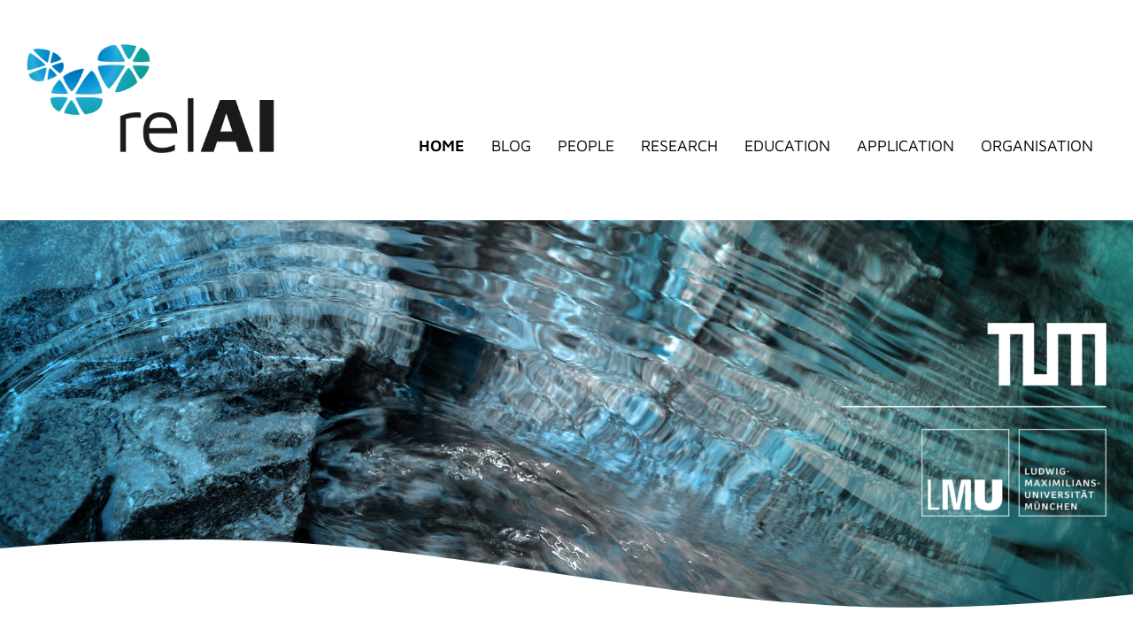

--- FILE ---
content_type: text/css
request_url: https://zuseschoolrelai.de/wp-content/cache/autoptimize/css/autoptimize_single_9383c42d0c29b7e098836094f77c585c.css?ver=6.9
body_size: 121
content:
.vc-wrapper{border:0 solid #000;max-width:560px;height:315px}.vc-consent{padding:10px;text-align:center;max-width:560px;height:315px;background-color:rgba(4,170,109,.1);background-position:center;background-repeat:no-repeat;background-size:cover}.vc-consent button{margin:5px;padding:6px 16px}.vc-consent .transbox{margin:40px 20px;background-color:rgba(255,255,255,.8);border:1px solid #000;padding:6px 16px}.vc-consent .transbox p{margin:5%;font-weight:700;color:#000}

--- FILE ---
content_type: text/css
request_url: https://zuseschoolrelai.de/wp-content/cache/autoptimize/css/autoptimize_single_dbd6b32cd27fbd36f867e854f8e189f1.css?ver=1764941515
body_size: 6052
content:
.page-coming-soon .top-bar,.page-coming-soon #site-navigation,.page-coming-soon .site-footer,.page-coming-soon .main-navigation{display:none}*{border:0}:root{--black-color:#000;--white-color:#fff;--mainblu-color:#208bbf;--maingreen-color:#1f8750;--red-color:#e20026;--gray-color:#e6e6e6;--orange-color:#e85627;--blue-color:#0066b0;--green-one-color:#007d70;--green-two-color:#00998f;--lightblue-color:#00b0eb;--peesgreen-color:#8cc482;--wine-color:#9e1480;--snow-color:#e3e3e3;--almostblack-color:#1a1a17;--green-three-color:#1f874f;--lilla-color:#422480;--sky-color:#5cc4f2;--darkgray-color:#4d4d4d;--gradient:linear-gradient(120deg,rgba(0,135,203,1) 0%,rgba(0,135,203,1) 0%,rgba(57,169,220,1) 40%,rgba(36,142,108,1) 79%,rgba(36,142,108,1) 100%)}.gradient{background:#0087cb;background:var(--gradient)}body{background-color:var(--main-bg-color)}.has-black-color{color:var(--black-color)}.has-white-color{color:var(--white-color)}.has-mainblu-color{color:var(--mainblu-color)}.has-maingreen-color{color:var(--maingreen-color)}.has-red-color{color:var(--red-color)}.has-gray-color{color:var(--gray-color)}.has-orange-color{color:var(--orange-color)}.has-blue-color{color:var(--blue-color)}.has-green-one-color{color:var(--green-one-color)}.has-green-two-color{color:var(--green-two-color)}.has-lightblue-color{color:var(--lightblue-color)}.has-peesgreen-color{color:var(--peesgreen-color)}.has-wine-color{color:var(--wine-color)}.has-snow-color{color:var(--snow-color)}.has-almostblack-color{color:var(--almostblack-color)}.has-green-three-color{color:var(--green-three-color)}.has-lilla-color{color:var(--lilla-color)}.has-sky-color{color:var(--sky-color)}.has-darkgray-color{color:var(--darkgray-color)}.has-black-background-color{background-color:var(--black-color)}.has-white-background-color{background-color:var(--white-color)}.has-mainblu-background-color{background-color:var(--mainblu-color)}.has-maingreen-background-color{background-color:var(--maingreen-color)}.has-red-background-color{background-color:var(--red-color)}.has-gray-background-color{background-color:var(--gray-color)}.has-orange-background-color{background-color:var(--orange-color)}.has-blue-background-color{background-color:var(--blue-color)}.has-green-one-background-color{background-color:var(--green-one-color)}.has-green-two-background-color{background-color:var(--green-two-color)}.has-lightblue-background-color{background-color:var(--lightblue-color)}.has-peesgreen-background-color{background-color:var(--peesgreen-color)}.has-wine-background-color{background-color:var(--wine-color)}.has-snow-background-color{background-color:var(--snow-color)}.has-almostblack-background-color{background-color:var(--almostblack-color)}.has-green-three-background-color{background-color:var(--green-three-color)}.has-lilla-background-color{background-color:var(--lilla-color)}.has-sky-background-color{background-color:var(--sky-color)}.has-darkgray-background-color{background-color:var(--darkgray-color)}@font-face{font-family:'MavenPro-Regular';font-style:normal;font-weight:400;src:url(//zuseschoolrelai.de/wp-content/themes/relai/fonts/MavenPro/MavenPro-Regular.ttf) format('truetype');font-display:swap}@font-face{font-family:'MavenPro-SemiBold';font-style:normal;font-weight:600;src:url(//zuseschoolrelai.de/wp-content/themes/relai/fonts/MavenPro/MavenPro-SemiBold.ttf) format('truetype');font-display:swap}body{font-family:"MavenPro-Regular";font-size:20px;hyphens:auto}p.strong,p strong{font-family:"MavenPro-SemiBold";font-size:20px}h1{font-family:"MavenPro-SemiBold";font-size:45px;border-left:4px solid var(--blue-color);padding-left:1.2rem;margin-top:2rem;margin-bottom:50px}.single h1,archive h1,.page:not(.home) h1,.blog h1{margin-top:56px;margin-bottom:50px}.blue-left-border{border-left:4px solid var(--blue-color);padding-left:1.2rem}.white-left-border{border-left:4px solid #fff;padding-left:1.2rem}h2{font-family:"MavenPro-SemiBold";font-size:30px;border-left:4px solid var(--blue-color);padding-left:1.2rem}.people_title{border:none;padding-left:0}.publications-heading{font-size:30px}h3{font-family:"MavenPro-SemiBold";font-size:28px;margin-bottom:1.5em}h4{font-family:"MavenPro-SemiBold";font-size:25px;line-height:1.12em}p>a,.current-menu-item a,.current_page_parent a{text-decoration:none;font-family:"MavenPro-SemiBold"}.sub-menu .current-menu-item>a{font-family:"MavenPro-SemiBold" !important}p strong a,p>a{text-decoration:none;font-family:"MavenPro-SemiBold";color:var(--wine-color)}p strong a:hover,p>a:hover{color:#000}a.wp-block-latest-posts__post-title:hover,.page-template-template-scientists #all-team-member a:hover{text-decoration:none;font-family:"MavenPro-SemiBold";color:var(--wine-color)}a.wp-block-latest-posts__post-title{color:#000;text-decoration:none;font-family:"MavenPro-SemiBold"}.menu-item a:hover{text-decoration:none;color:var(--wine-color)}a.wp-block-latest-posts__post-title{font-size:25px;line-height:1.12em}.zitat p{font-family:"MavenPro-SemiBold";color:#fff;font-size:20px}.zitat p:first-of-type{font-size:30px;position:relative;width:fit-content;margin-right:auto;margin-left:auto}.zitat p:first-of-type:before{content:"»";font-size:100px;line-height:1.5rem;display:inline-block;position:absolute;top:0;left:-70px}#latest-post-group{margin-top:1.75em}.wp-block-latest-posts__post-author,.single .entry-meta span{font-size:15px;color:var(--darkgray-color);margin:1em 0}.wp-block-latest-posts__featured-image{height:203px;overflow:hidden}.wp-block-latest-posts__post-excerpt p{display:inline;margin-bottom:0}.wp-block-latest-posts.is-grid{display:flex;flex-wrap:wrap;padding:0}.wp-block-latest-posts.is-grid li{margin:0 1.25em 1.25em 0;width:100%}.read-more{display:none}.mehr{color:var(--wine-color);font-family:"MavenPro-SemiBold";text-decoration:none}.mehr:hover{color:#000}hr{margin-bottom:1.75em}hr.gradient-separator{width:100vw;margin-bottom:calc(1.75em + 1.5em);height:4px;background:var(--gradient);margin-left:calc(-50vw + 50%);border:none}.page-home #title-container,.page-home #breadcrumbs,.home #breadcrumbs,.page-coming-soon .entry-title{display:none}.page-grand-opening #breadcrumbs{display:none}.page-blog #breadcrumbs{display:none}.relative{position:relative}.absolute{position:absolute}.top-m50{top:-50px}.separate-containers.right-sidebar .site-main{margin-right:50px !important}.single:not(.single-team-members):not(.single-scientists):not(.single-blogs):not(.single-tests) .site-content .content-area{width:78%}.icon-categories,.tags-links,#nav-below{display:none !important}.single .entry-meta span{display:inline;margin:0 !important}.single .cat-links{display:block !important}.cat-links a{cursor:default;pointer-events:none;text-decoration:none}.single .entry-content:not(:first-child){margin-top:0}.single #right-sidebar ul,#all-team-member ul{margin-left:0;list-style:none}.single #right-sidebar ul li{margin-bottom:1.75em}.page-home #latest-relai-posts{margin-top:calc(1.75em + 1.5em)}#main{margin-bottom:0}#breadcrumbs{padding:.8rem 0}#breadcrumbs p,#breadcrumbs p strong{color:#fff;font-size:15px;margin-bottom:0}#breadcrumbs a{text-decoration:none}#breadcrumbs{margin-top:56px}.entry-content>figure{margin-bottom:2em !important}.entry-content>figure img{width:100%}.separate-containers .site-main{margin-top:0 !important}.ml-auto{margin-left:auto !important}.mb-0{margin-bottom:0 !important}.mb-50{margin-bottom:100px}.mt-100{margin-top:100px}.float-right{float:right}.float-left{float:left}.ta-l{text-align:left}.ta-r{text-align:right}.pl-0,.pl-0>.wp-block-group__inner-container{padding-left:0 !important}.pr-0,.pr-0>.wp-block-group__inner-container{padding-right:0 !important}.pt-0,.pt-0>.wp-block-group__inner-container{padding-top:0 !important}.pb-0,.pb-0>.wp-block-group__inner-container{padding-bottom:0 !important}#right-sidebar{padding:10px 0}.inside-right-sidebar{margin-top:0 !important}figure{margin-bottom:0 !important}.wp-block-latest-posts__list{margin-left:0}.menu li:not(.linkedin) a{text-transform:uppercase;text-decoration:none}p.has-black-color strong{color:var(--wine-color)}.separate-containers .comments-area,.separate-containers .inside-article,.separate-containers .page-header,.separate-containers .paging-navigation{padding:12px !important;padding-bottom:0 !important}.separate-containers .inside-article{padding-top:0 !important}.separate-containers .inside-article{padding-left:0 !important;padding-right:0 !important}.marker{background-color:var(--lightorange-color);color:#fff;font-family:"MavenPro-SemiBold";padding-left:.5em;padding-right:.5rem}.main-navigation .main-nav ul li:not([class*=current-menu-]):hover>a,#menu-footer-menu li:not([class*=current-menu-]):hover>a{color:var(--wine-color)}a.generate-back-to-top{background-color:var(--wine-color);color:#fff;border-radius:0;height:50px}a.generate-back-to-top:hover,a.generate-back-to-top:focus{background-color:#000}a.generate-back-to-top svg{display:none}a.generate-back-to-top .icon-arrow-up{background-image:url(//zuseschoolrelai.de/wp-content/themes/relai/icons/relAI_icons_50x50px_1a.jpg);height:50px;display:block}a.generate-back-to-top .icon-arrow-up:hover{background-image:url(//zuseschoolrelai.de/wp-content/themes/relai/icons/relAI_icons_50x50px_1b.jpg)}a.generate-back-to-top{width:50px}.zitat{padding-top:80px;padding-bottom:80px}.zitat p{margin-bottom:.8em}.mehr-laden .wp-block-button a{background-color:var(--wine-color)}.mehr-laden .wp-block-button a:hover{background-color:#000}.mehr-laden .wp-block-button a{font-family:"MavenPro-SemiBold"}.wp-block-button a{font-size:18px !important}.wp-block-button__link{transition:box-shadow .3s}.hide-block{display:none}.show-block{display:inline-block}.member-icons{width:50px;display:inline-block;height:50px;margin-right:.6rem}.member-icons:hover{cursor:pointer}.member-icons a{width:50px;height:50px;display:inline-block}.member-email{background-image:url(//zuseschoolrelai.de/wp-content/themes/relai/icons/relAI_icons_50x50px_4a.svg)}.member-accademic_link{background-image:url(//zuseschoolrelai.de/wp-content/themes/relai/icons/relAI_icons_50x50px_5a.svg)}.member-linkedin{background-image:url(//zuseschoolrelai.de/wp-content/themes/relai/icons/relAI_icons_50x50px_6a.svg)}.member-twitter{background-image:url(//zuseschoolrelai.de/wp-content/themes/relai/icons/relAI_icons_50x50px_7a.svg)}.member-r_g_link{background-image:url(//zuseschoolrelai.de/wp-content/themes/relai/icons/relAI_icons_50x50px_8a.svg)}.member-email:hover{background-image:url(//zuseschoolrelai.de/wp-content/themes/relai/icons/relAI_icons_50x50px_4b.svg)}.member-accademic_link:hover{background-image:url(//zuseschoolrelai.de/wp-content/themes/relai/icons/relAI_icons_50x50px_5b.svg)}.member-linkedin:hover{background-image:url(//zuseschoolrelai.de/wp-content/themes/relai/icons/relAI_icons_50x50px_6b.svg)}.member-twitter:hover{background-image:url(//zuseschoolrelai.de/wp-content/themes/relai/icons/relAI_icons_50x50px_7b.svg)}.member-r_g_link:hover{background-image:url(//zuseschoolrelai.de/wp-content/themes/relai/icons/relAI_icons_50x50px_8b.svg)}.member-r_g_link{display:none}.wp-block-team-members__featured-image{background-color:var(--gray-color);height:197px;position:relative;overflow:hidden;margin-bottom:1.75em}.wp-block-team-members__featured-image img{position:absolute;height:100%;width:auto}#all-team-member li p{margin-bottom:.75em}.title_and_function{font-size:15px;color:var(--darkgray-color);background-color:var(--blue-color);color:#fff;display:inline-block;padding:.2em .5em;margin-bottom:1.5em}#all-team-member li p:last-of-type{margin-bottom:1.75em}.page-template-template-scientists #all-team-member li p:last-of-type{margin-bottom:.5em}#all-team-member li{margin-bottom:calc(1.75em + 1.5em)}.single-member-columns{gap:2em}.single-member-image img{width:100%}.single-member-image-blog img{width:70%;display:block;margin:auto}.uni_links_below_profil_image{margin-top:1.75em}.uni_links_below_profil_image p{margin-bottom:.2em}.page-scientists p{margin-bottom:1.5px;font-family:"MavenPro-Regular"}.page-scientists .inside-article a{font-family:"MavenPro-Regular";color:#000}.page-scientists .inside-article a:hover{color:var(--wine-color);font-family:"MavenPro-SemiBold"}.area-icons{width:28px;display:inline-block;height:28px;margin-right:.2rem}.area-icons_text{width:70px;display:inline-block;height:70px;margin-right:.2rem;vertical-align:middle}.area-icons-title{text-decoration:none;font-family:"MavenPro-SemiBold";color:var(--wine-color)}.area-foundation_b{background-image:url(//zuseschoolrelai.de/wp-content/themes/relai/icons/Foundations_black.svg);background-color:var(--gray-color)}.area-decision_b{background-image:url(//zuseschoolrelai.de/wp-content/themes/relai/icons/Decision_black.svg);background-color:var(--gray-color)}.area-robotics_b{background-image:url(//zuseschoolrelai.de/wp-content/themes/relai/icons/Robotics_black.svg);background-color:var(--gray-color)}.area-medicine_b{background-image:url(//zuseschoolrelai.de/wp-content/themes/relai/icons/Medicine_black.svg);background-color:var(--gray-color)}.area-learning_b{background-image:url(//zuseschoolrelai.de/wp-content/themes/relai/icons/Learning_black.svg);background-color:var(--gray-color)}.area-foundation_b:hover{background-image:url(//zuseschoolrelai.de/wp-content/themes/relai/icons/Foundations_white.svg);background-color:var(--darkgray-color)}.area-decision_b:hover{background-image:url(//zuseschoolrelai.de/wp-content/themes/relai/icons/Decision_white.svg);background-color:var(--darkgray-color)}.area-robotics_b:hover{background-image:url(//zuseschoolrelai.de/wp-content/themes/relai/icons/Robotics_white.svg);background-color:var(--darkgray-color)}.area-medicine_b:hover{background-image:url(//zuseschoolrelai.de/wp-content/themes/relai/icons/Medicine_white.svg);background-color:var(--darkgray-color)}.area-learning_b:hover{background-image:url(//zuseschoolrelai.de/wp-content/themes/relai/icons/Learning_white.svg);background-color:var(--darkgray-color)}.area-foundation_b_box{background-image:url(//zuseschoolrelai.de/wp-content/themes/relai/icons/Foundations_black.svg)}.area-decision_b_box{background-image:url(//zuseschoolrelai.de/wp-content/themes/relai/icons/Decision_black.svg)}.area-robotics_b_box{background-image:url(//zuseschoolrelai.de/wp-content/themes/relai/icons/Robotics_black.svg)}.area-medicine_b_box{background-image:url(//zuseschoolrelai.de/wp-content/themes/relai/icons/Medicine_black.svg)}.area-learning_b_box{background-image:url(//zuseschoolrelai.de/wp-content/themes/relai/icons/Learning_black.svg)}.area-foundation_b_box:hover{background-image:url(//zuseschoolrelai.de/wp-content/themes/relai/icons/Foundations_white.svg);background-color:var(--darkgray-color)}.area-decision_b_box:hover{background-image:url(//zuseschoolrelai.de/wp-content/themes/relai/icons/Decision_white.svg);background-color:var(--darkgray-color)}.area-robotics_b_box:hover{background-image:url(//zuseschoolrelai.de/wp-content/themes/relai/icons/Robotics_white.svg);background-color:var(--darkgray-color)}.area-medicine_b_box:hover{background-image:url(//zuseschoolrelai.de/wp-content/themes/relai/icons/Medicine_white.svg);background-color:var(--darkgray-color)}.area-learning_b_box:hover{background-image:url(//zuseschoolrelai.de/wp-content/themes/relai/icons/Learning_white.svg);background-color:var(--darkgray-color)}.area-foundation_w{background-image:url(//zuseschoolrelai.de/wp-content/themes/relai/icons/Foundations_white.svg)}.area-decision_w{background-image:url(//zuseschoolrelai.de/wp-content/themes/relai/icons/Decision_white.svg)}.area-robotics_w{background-image:url(//zuseschoolrelai.de/wp-content/themes/relai/icons/Robotics_white.svg)}.area-medicine_w{background-image:url(//zuseschoolrelai.de/wp-content/themes/relai/icons/Medicine_white.svg)}.area-learning_w{background-image:url(//zuseschoolrelai.de/wp-content/themes/relai/icons/Learning_white.svg)}.area-foundation{background-image:url(//zuseschoolrelai.de/wp-content/themes/relai/icons/Foundations_green.svg)}.area-decision{background-image:url(//zuseschoolrelai.de/wp-content/themes/relai/icons/Decision_green.svg)}.area-robotics{background-image:url(//zuseschoolrelai.de/wp-content/themes/relai/icons/Robotics_green.svg)}.area-medicine{background-image:url(//zuseschoolrelai.de/wp-content/themes/relai/icons/Medicine_green.svg)}.area-learning{background-image:url(//zuseschoolrelai.de/wp-content/themes/relai/icons/Learning_green.svg)}.area-foundation:hover{background-image:url(//zuseschoolrelai.de/wp-content/themes/relai/icons/Foundations_white.svg);background-color:#009f96}.area-decision:hover{background-image:url(//zuseschoolrelai.de/wp-content/themes/relai/icons/Decision_white.svg);background-color:#009f96}.area-robotics:hover{background-image:url(//zuseschoolrelai.de/wp-content/themes/relai/icons/Robotics_white.svg);background-color:#009f96}.area-medicine:hover{background-image:url(//zuseschoolrelai.de/wp-content/themes/relai/icons/Medicine_white.svg);background-color:#009f96}.area-learning:hover{background-image:url(//zuseschoolrelai.de/wp-content/themes/relai/icons/Learning_white.svg);background-color:#009f96}.theme-icons{width:28px;display:inline-block;height:28px;margin-right:.2rem}.theme-safety{background-image:url(//zuseschoolrelai.de/wp-content/themes/relai/icons/Safety_blue.svg)}.theme-security{background-image:url(//zuseschoolrelai.de/wp-content/themes/relai/icons/Security_blue.svg)}.theme-responsibility{background-image:url(//zuseschoolrelai.de/wp-content/themes/relai/icons/Responsibility_blue.svg)}.theme-privacy{background-image:url(//zuseschoolrelai.de/wp-content/themes/relai/icons/Privacy_blue.svg)}.theme-safety:hover{background-image:url(//zuseschoolrelai.de/wp-content/themes/relai/icons/Safety_white.svg);background-color:#208bbf}.theme-security:hover{background-image:url(//zuseschoolrelai.de/wp-content/themes/relai/icons/Security_white.svg);background-color:#208bbf}.theme-responsibility:hover{background-image:url(//zuseschoolrelai.de/wp-content/themes/relai/icons/Responsibility_white.svg);background-color:#208bbf}.theme-privacy:hover{background-image:url(//zuseschoolrelai.de/wp-content/themes/relai/icons/Privacy_white.svg);background-color:#208bbf}#masthead{padding-top:30px}.gb-container{margin-top:56px}.main-navigation .main-nav ul li a{line-height:1rem}.main-navigation .main-nav ul li a,.main-navigation .main-nav ul li.menu-item-has-children>a{padding-left:15px;padding-right:15px}.main-navigation .main-nav ul li a{font-size:18px}.main-navigation ul ul{width:max-content}.sub-menu{padding-top:.75em;padding-left:15px !important;box-shadow:none !important}.main-navigation .main-nav ul>li:last-of-type a{padding-right:15px}.header-container{position:relative}.logo-on-header{position:absolute;top:0}.main-navigation .main-nav ul ul li:first-of-type a{border-top:1px solid #e3e3e3}.main-navigation .main-nav ul ul li a{line-height:normal;padding:12px 15px;font-size:16px;font-family:"MavenPro-Regular";text-transform:none;border-bottom:1px solid #e3e3e3;background-color:#fff}.wp-block-search__input{font-size:18px !important}.site-logo{max-width:40%;margin-right:auto}.inside-top-bar{text-align:right;padding-bottom:0 !important}.inside-top-bar>.widget{margin-left:0 !important}.inside-header{padding:20px 0 !important;display:flex;align-items:flex-end}.wp-block-search__input{border:1px solid #ccc !important;color:#000 !important}.main-navigation ul li ul li ul.sub-menu{position:sticky;padding:0 !important;width:100%;left:100%;opacity:1;overflow:visible;height:auto;float:none}.main-navigation ul li ul li ul li a{padding-left:2.5rem !important;background-color:var(--gray-color) !important;border-bottom:1px solid #fff !important}.comments-area{margin-left:-16px}.four-col-h4-icons i{font-size:50px;text-align:center;display:block;margin-bottom:1.75rem}.slick-slider{padding-left:20px;padding-right:20px}.slick-slider .next-arrow,.slick-slider .prev-arrow{border-color:#fff}.prev-arrow:hover,.next-arrow:hover{cursor:pointer;background-color:unset}button.prev-arrow:hover,button.next-arrow:hover,button.prev-arrow:focus,button.next-arrow:focus{background-color:transparent !important}.prev-arrow:hover,.next-arrow:hover{border-color:var(--lightorange-color)}.prev-arrow,.next-arrow{position:absolute;top:50%;background-color:unset}.next-arrow{right:-40px}.prev-arrow{left:-40px}.prev-arrow{border:2px solid #afada5;box-sizing:border-box;transform:matrix(-.71,-.71,-.71,.71,0,0);border-left:none;border-top:none;width:20.46px;height:20.46px;padding:unset;z-index:10000}.next-arrow{border:2px solid #afada5;box-sizing:border-box;transform:matrix(-.71,-.71,-.71,.71,0,0);border-right:none;border-bottom:none;width:20.46px;height:20.46px;padding:unset}.slick-dots{display:flex;justify-content:center;margin:0;padding:1rem 0;list-style-type:none}.slick-dots li{margin:0 1rem}.slick-dots li button{display:block;width:.8rem;height:.8rem;padding:0;border:none;border-radius:100%;background-color:rgba(0,0,0,.5);text-indent:-9999px}.slick-dots li.slick-active button{background-color:#000}.quote{font-family:"MavenPro-Regular";font-size:140px;margin-bottom:0;line-height:1em;margin-bottom:30px}#bewertungen img{border-radius:100%}#bewertungen{position:relative}.bewertung.slick-slide{position:relative;margin-bottom:0}.bewertung.slick-slide .wp-block-column:first-of-type p{padding-right:45px}.bewertung.slick-slide .wp-block-column:first-of-type figure{margin-bottom:10px !important}#bewertungen .slick-dots{margin-bottom:-50px}#header-slider img{margin:0 auto !important}.header-slider{position:relative}.header-slider-text{position:absolute;top:calc(50% - 200px);left:calc(100vw - 60%);max-width:405px}p.heading{font-size:48px;color:#fff;margin-bottom:.8em;line-height:1.21}#accordion{padding:60px 0 80px}#accordion.gradient p,#accordion.gradient h3{color:#fff}.show-hide-text{display:block;height:0;opacity:0;position:relative;padding-right:1em !important;padding-top:0 !important;margin-bottom:0 !important;transition:opacity .2s,padding 0s}.accordeon-titel:after,.accordeon-titel:after,.active-element .accordeon-titel:after{width:50px}.accordeon-titel:after{content:url(//zuseschoolrelai.de/wp-content/themes/relai/icons/relAI_icons_50x50px_3a.svg);position:absolute;top:10px;right:0}.accordeon-titel:hover:after{content:url(//zuseschoolrelai.de/wp-content/themes/relai/icons/relAI_icons_50x50px_3b.svg)}.active-element .accordeon-titel:after{content:url(//zuseschoolrelai.de/wp-content/themes/relai/icons/relAI_icons_50x50px_2a.svg)}.active-element .accordeon-titel:hover:after{content:url(//zuseschoolrelai.de/wp-content/themes/relai/icons/relAI_icons_50x50px_2b.svg)}.show-hide-text.show{display:block;height:auto;opacity:1}.show-hide-text:not(.show){padding:0 !important;z-index:-1}.accordeon-group .wp-block-group__inner-container{padding:0}.accordeon-titel{padding:1em 0 !important;margin-bottom:0;border-top:1px solid #fff;position:relative;cursor:pointer}.accordeon-group:first-of-type .accordeon-titel{border-top:1px solid #fff}.accordeon-group:last-of-type{border-bottom:1px solid #fff}.share{display:initial}.share__item{list-style:none;float:inherit;float:right}.share__item a{text-decoration:none;display:inline-block;border-radius:300px;box-shadow:none;background:#fff;font-size:17px;font-weight:400}.numcomments{display:initial}.numcomments__item{list-style:none;float:right;border-bottom-color:#fff;color:#000}.numcomments a{text-decoration:none;padding:4px 6px;display:inline-block;border-radius:300px;box-shadow:none;background:#fff;font-size:11px;font-weight:400;text-transform:uppercase;letter-spacing:.5px;line-height:100%}.numcomments__item a:hover{color:#5c5a5a}.likes{display:initial}.likes__item{list-style:none;float:right}.likes__item a{text-decoration:none;padding:4px 6px;display:inline-block;border-radius:300px;box-shadow:none;background:#fff;font-size:17px;font-weight:400;text-transform:uppercase;letter-spacing:.5px;line-height:100%}.likes__item a:hover{color:#fff}.likes__item--like a{border-bottom-color:#fffdfd;color:#000}.likes__item--dislike a{border-bottom-color:#000;border-color:#000;color:#cecccb}.likes__item--like a:hover{background:#adadad}.likes__item--dislike a:hover{background:#adadad}.footer-bar figure{height:100px}.footer-bar figure img{height:100%;width:auto}.wp-block-separator{border-bottom:0}.footer-bar p{text-align:left}.inside-site-info{padding:20px 0;padding-top:40px}.site-footer{margin-top:170px;margin-top:180px}.site-footer footer{width:100%;background-color:var(--gray-color)}.page-home .site-footer{margin-top:calc(1.75em + 1.5em)}.generate-back-to-top{top:calc(100vh - 300px);right:calc(50vw - 619px)}.linkedin a:hover{background-color:var(--red-color);color:#fff !important}.linkedin a{font-family:'MavenPro-SemiBold';font-size:22px;text-transform:none;text-decoration:none;color:#fff;border-radius:100px;background-color:#000;width:50px;display:block;line-height:50px;text-align:center;height:50px}.footer_logos_widget{margin-bottom:0;margin-top:80px}.footer_logos_widget .wp-block-column{min-width:fit-content}.footer_logos_widget figcaption{float:left;margin-right:2rem;font-size:14px;margin-top:.8rem}.inside-site-info{display:block}.inside-top-bar aside:first-child{margin-left:0 !important}.inside-top-bar aside:last-child{margin-left:auto !important}.copyright-div{width:fit-content;float:left}#menu-footer-menu{margin-bottom:0;width:fit-content;float:right}#menu-footer-menu li{list-style:none;text-align:left;display:inline-block;margin-left:1.8em}.copyright-bar{width:100%;text-align:right;margin-bottom:1.75rem}.inside-site-info{-ms-box-orient:horizontal;display:-webkit-box;display:-moz-box;display:-ms-flexbox;display:-moz-flex;display:-webkit-flex;display:flex;-webkit-flex-flow:row wrap;flex-flow:row wrap}.inside-site-info>*{width:100%;margin-left:auto;margin-right:auto}.copyright-bar{order:1}.footer-bar{order:2}@media(max-width:376px){.wp-block-team-members__featured-image{height:163px;overflow:hidden}.member-icons,.member-icons a{width:40px;height:40px}}@media(max-width:415px){.top-bar{display:none}.wp-block-latest-posts__featured-image{height:180px;overflow:hidden}}@media(max-width:810px){.single:not(.single-team-members):not(.single-scientists) .site-content .content-area{width:100%}.wp-block-latest-posts.is-grid li{width:100%}.site-content{flex-direction:column}.single:not(.single-team-members) .site-content .content-area{width:100%}.separate-containers.right-sidebar .site-main{margin-right:0 !important}#right-sidebar{margin-top:2.5em}.accordeon-titel:after,.accordeon-titel:after,.active-element .accordeon-titel:after{width:30px}#breadcrumbs{margin-top:0}#breadcrumbs p,#breadcrumbs p strong{font-size:11px}.wp-block-column .wp-block-image.absolute.top-m50{position:unset}.wp-block-image .alignright{margin:0 auto !important}.wp-block-latest-posts.is-grid li{margin-right:0;margin-bottom:calc(1.75em + 1.5em)}.reveal{display:none}.dropdown-menu-toggle{display:none !important}#hero-container>div,#hero-container .gb-container,#hero-container .gb-inside-container,.hero-logo{height:100%}.hero-logo img{max-width:110px}.hero-logo{display:table;width:100%}.single-member-image img{width:90%}.single-member-image-blog img{width:100%;display:block;margin:auto}.hero-logo figure{display:table-cell !important;vertical-align:middle;text-align:right;padding-right:25px;float:none !important}.entry-content>.gb-container .gb-inside-container .gb-container{margin-top:0}.entry-content>.gb-container{margin-top:0 !important;height:140px;min-height:unset}.entry-content>.gb-container .gb-inside-container{padding:0}#masthead{padding-top:0}.site-logo{max-width:unset}.site-logo img{padding:20px;width:40% !important}.gp-icon.icon-menu-bars svg:last-of-type{top:0}.single h1,archive h1,.page:not(.home) h1,.blog h1{margin-top:1em;margin-bottom:1em}.wp-block-latest-posts__post-author,.single .entry-meta span,.title_and_function{font-size:14px}a.wp-block-latest-posts__post-title{line-height:1.38em}.wp-block-latest-posts__post-excerpt{margin-top:0}.page-home #latest-relai-posts{margin-bottom:0}.top-bar{display:none}.wp-block-group+figure{margin-top:60px}.footer-logos,.footer-bar{min-width:unset}.slick-dots li{margin:0 .5rem}.wp-block-columns:not(.is-not-stacked-on-mobile){gap:0 !important}.zitat{padding-top:40px;padding-bottom:30px}.zitat p{font-size:11px;text-align:left !important;margin-bottom:.5em}.zitat p:last-of-type{font-family:"MavenPro-Regular"}.zitat p:first-of-type{font-size:18px !important}.zitat .wp-block-group__inner-container{padding-left:80px}.zitat p:first-of-type:before{top:-14px}#faq{padding-left:20px;padding-right:20px;padding-bottom:60px}#bewertungen img{margin:0 auto;margin-top:50px}.quote{line-height:0;margin-bottom:90px}.show-hide-text:last-child{padding-bottom:0 !important}.mt-100{margin-top:50px}.mb-50{margin-bottom:50px}body,p.strong,p strong{font-size:18px}h1{font-size:25px;padding-left:.5rem}h4,a.wp-block-latest-posts__post-title,.people_title{font-size:24px;margin-bottom:1em}h2{font-size:25px}h3,.publications-heading{font-size:20px}.separate-containers .inside-article,.inside-article{padding-top:0 !important}.inside-header{padding:0 !important;margin-left:0}.mobile-menu-control-wrapper .menu-toggle{background-color:#fff !important}.main-navigation .menu-toggle{font-size:30px;line-height:60px}.menu-toggle:before{content:'MENÜ';font-size:14px;font-family:"MavenPro-Regular";display:table-cell;vertical-align:middle}#mobile-menu-control-wrapper{padding-left:0 !important;position:absolute;right:0;top:calc(50% - 30px)}.menu-toggle{display:table;border-spacing:.5rem 0;padding-left:0}.menu-toggle .gp-icon{display:table-cell;vertical-align:middle}#site-navigation{margin-top:0 !important}.inside-navigation{position:absolute;background-color:var(--gray-color);width:100vw;margin:unset}.inside-navigation li a{text-align:left}p.heading{font-size:24px}.main-navigation .main-nav ul li a,.main-navigation .main-nav ul li.menu-item-has-children>a{padding:14px 25px}.main-navigation.toggled .main-nav ul ul.sub-menu{position:relative;top:0;left:auto!important;right:auto!important;width:100%;pointer-events:auto;height:auto;opacity:1;display:block;visibility:visible;border-bottom:none}.main-navigation .main-nav ul ul li a{padding:14px 5px;color:var(--darkgray-color);background-color:unset;border:none}.menu-item-has-children+li{padding-top:28px !important}.menu-item-has-children+li a{border-top:none !important}#menu-main-menu{padding-top:45px;padding-bottom:45px}.menu-item-has-children a{border-bottom:0}.main-navigation ul ul li,.main-navigation .main-nav ul{padding-left:20px;padding-right:20px}.main-navigation .main-nav ul li a{border-top:1px solid #000}.sub-menu li:last-of-type a{border-bottom:1px solid #000}.sub-menu{padding:0 !important;margin-bottom:14px !important}.site-footer{margin-top:80px}.linkedin a{width:30px;line-height:30px;height:30px}#menu-footer-menu{display:none}.footer-bar figure{max-width:max-content}.footer_logos_widget .wp-block-column{max-width:45%}.footer-logos{max-width:unset}.footer_logos_widget{gap:2em !important}.site-info{font-size:15px}.footer-bar figure{width:100%;height:auto;max-height:32px;margin:0 auto}.footer-bar figure img{height:100%;width:auto}}@media (min-width:600px){.wp-block-latest-posts.columns-2 li{width:calc((100% / 2) - 1.25em + (1.25em / 2))}.wp-block-latest-posts.columns-2 li:nth-child(2n){margin-right:0}.wp-block-latest-posts.columns-3 li{width:calc((100% / 3) - 1.25em + (1.25em / 3))}.wp-block-latest-posts.columns-3 li:nth-child(3n){margin-right:0}.wp-block-latest-posts.columns-4 li{width:calc((100% / 4) - 1.25em + (1.25em / 4))}.wp-block-latest-posts.columns-4 li:nth-child(4n){margin-right:0}.wp-block-latest-posts.columns-5 li{width:calc((100% / 5) - 1.25em + (1.25em / 5))}.wp-block-latest-posts.columns-5 li:nth-child(5n){margin-right:0}.wp-block-latest-posts.columns-6 li{width:calc((100% / 6) - 1.25em + (1.25em / 6))}.wp-block-latest-posts.columns-6 li:nth-child(6n){margin-right:0}}@media(min-width:811px){.wp-block-latest-posts.columns-6 li{width:calc(16.66666% - 2.5em)}.wp-block-latest-posts.columns-5 li{width:calc(20% - 2em)}.wp-block-latest-posts.columns-4 li{width:calc(25% - 1.9em)}*/.wp-block-columns{gap:50px !important}#page{min-height:calc(100vh - 1086px)}.menu-item-has-children a .dropdown-menu-toggle{display:none !important}.wp-block-group__inner-container{padding:0 !important}.bewertung.slick-slide .wp-block-column{float:left;margin-left:0 !important}.bewertung.slick-slide .wp-block-column:first-of-type{width:200px;position:absolute;top:25%}.bewertung.slick-slide .wp-block-column:last-of-type{width:calc(100% - 200px);float:right}.footer-logos:hover{background-repeat:no-repeat;background-size:contain;background-position-x:100%}.footer-logos:hover img{visibility:hidden}.footer-logos a{display:inline-block !important}.footer_logos:hover{transition:background-image .3s}.uni-bamberg:hover{background-image:url('http://fordaysec.de/wp-content/uploads/2022/09/Uni_Bamberg_Logo_farbig300.png')}.tum:hover{background-image:url('http://fordaysec.de/wp-content/uploads/2022/09/TUM_Logo_farbig500.png')}.fau:hover{background-image:url('http://fordaysec.de/wp-content/uploads/2022/09/FAU_Erlangen_Nuernberg_logo_farbig500.png')}.uni-passau:hover{background-image:url('http://fordaysec.de/wp-content/uploads/2022/09/Uni_Passau_Logo_farbig500.png')}.uni-muenchen:hover{background-image:url('http://fordaysec.de/wp-content/uploads/2022/09/Signet_unibw_farbig500.png')}.bayrische-staatsministerium:hover{background-image:url('http://fordaysec.de/wp-content/uploads/2022/09/A4_hoch_4C_stmwk_2018_gr_d_farbig1000.png')}}@media (min-width:1981px){#header-slider img{max-width:1280px}}@media (min-width:811px) and (max-width:1220px){.gb-inside-container{max-width:calc(100vw - 40px) !important}}@media (min-width:767px) and (max-width:811px){.footer-bar figure{max-height:75px !important;margin:0 auto}.wp-block-latest-posts__featured-image{height:200px;overflow:hidden}}@media (max-width:1220px){.grid-container:not(.inside-navigation),#breadcrumbs .wp-block-group__inner-container{max-width:calc(100vw - 40px) !important}.footer-bar figure{height:80px;width:max-content}#accordion .wp-block-group__inner-container{padding:0 20px !important}}

--- FILE ---
content_type: text/css
request_url: https://zuseschoolrelai.de/wp-content/cache/autoptimize/css/autoptimize_single_677064caa89bb2623005beaf54cd36a7.css?ver=1765956793
body_size: 468
content:
.gb-container-8af7ba4a{min-height:450px;position:relative;overflow:hidden;position:relative}.gb-container-8af7ba4a:before{content:"";background-image:url(https://zuseschoolrelai.de/wp-content/uploads/2022/09/headerbild_water.jpg);background-repeat:no-repeat;background-position:center center;background-size:cover;z-index:0;position:absolute;top:0;right:0;bottom:0;left:0;transition:inherit;pointer-events:none}.gb-container-8af7ba4a>.gb-inside-container{z-index:1;position:relative}.gb-grid-wrapper>.gb-grid-column-8af7ba4a>.gb-container{display:flex;flex-direction:column;height:100%}.gb-container-8af7ba4a>.gb-shapes .gb-shape-1{color:#fff;position:absolute;overflow:hidden;pointer-events:none;line-height:0;left:0;right:0;bottom:-1px}.gb-container-8af7ba4a>.gb-shapes .gb-shape-1 svg{height:90px;width:150%;fill:currentColor;position:relative;left:50%;transform:translateX(-50%);min-width:100%}.gb-container-01edd38c>.gb-inside-container{padding:50px 0 50px 20px;max-width:1220px;margin-left:auto;margin-right:auto}.gb-grid-wrapper>.gb-grid-column-01edd38c>.gb-container{display:flex;flex-direction:column;height:100%}.gb-grid-wrapper>.gb-grid-column-805dfa4c{width:100%}.gb-grid-wrapper>.gb-grid-column-805dfa4c>.gb-container{display:flex;flex-direction:column;height:100%}.gb-grid-wrapper>.gb-grid-column-726e0cbb{width:100%}.gb-grid-wrapper>.gb-grid-column-726e0cbb>.gb-container{display:flex;flex-direction:column;height:100%}.gb-grid-wrapper-e08ea88a{display:flex;flex-wrap:wrap}.gb-grid-wrapper-e08ea88a>.gb-grid-column{box-sizing:border-box;padding-bottom:40px}.gb-grid-wrapper-032d4914{display:flex;flex-wrap:wrap}.gb-grid-wrapper-032d4914>.gb-grid-column{box-sizing:border-box;padding-bottom:40px}h2.gb-headline-876ea922{margin-bottom:5px}p.gb-headline-b1f3f459{font-size:14px}h2.gb-headline-fafa56a2{margin-bottom:5px}p.gb-headline-622d1c79{font-size:14px}:root{--gb-container-width:1220px}.gb-container .wp-block-image img{vertical-align:middle}.gb-grid-wrapper .wp-block-image{margin-bottom:0}.gb-highlight{background:0 0}.gb-shape{line-height:0}

--- FILE ---
content_type: application/javascript
request_url: https://zuseschoolrelai.de/wp-content/themes/relai/js/custom.js?ver=6.9
body_size: 1257
content:
(function($) {
  $(document).ready(function() {
	  
	  
	  
	  if ($(window).width() <= 810) {
	  
	  $(".gb-shape svg").removeAttr('viewBox');
       $(".gb-shape svg").attr('viewBox', '0 -370 1200 500') ;
		  
	//	  $('#latest-relai-posts').insertBefore($(".zitat"));
	    $("#menu-footer-menu li").insertAfter($("#menu-main-menu > li:last-of-type"));
	  }
	  
	  
	
	  
	  
/*  $('.column-mehr-laden').click(function(){	
	  
		   $(this).parent().find('.wp-block-latest-posts__list').find('.show-block').next( ".hide-block" ).removeClass('hide-block').addClass( "show-block" );
		    $(this).parent().find('.wp-block-latest-posts__list').find('.show-block').next( ".hide-block" ).removeClass('hide-block').addClass( "show-block" );
		     $(this).parent().find('.wp-block-latest-posts__list').find('.show-block').next( ".hide-block" ).removeClass('hide-block').addClass( "show-block" );
		   
	    });
*/	  
	  
	   $('.mehr-laden').click(function(){	
	  
		   $(this).parent().find('.wp-block-latest-posts__list').find('.show-block').next( ".hide-block" ).removeClass('hide-block').addClass( "show-block" );
		    $(this).parent().find('.wp-block-latest-posts__list').find('.show-block').next( ".hide-block" ).removeClass('hide-block').addClass( "show-block" );
		     $(this).parent().find('.wp-block-latest-posts__list').find('.show-block').next( ".hide-block" ).removeClass('hide-block').addClass( "show-block" );
		
		   if (!$(".wp-block-latest-posts__list .hide-block")[0]){    $(".mehr-laden").css("display", "none"); }
		   
		   
	    });
	  
	   
	  
	   // FAQ
	  	 // Accordion
	  $('.accordeon-group .accordeon-titel').click(function(){		  
		  	  $(this).parent().find(".show-hide-text").toggleClass('show');		
		  	  $(this).parent().parent().toggleClass('active-element');		
		 
          });
	    
	  
	  
	  
 
	  
	  	  $('#bewertungen').slick({

			dots: true,
		
			slidesToShow: 1,
			slidesToScroll: 1,
					arrows: false,
					 prevArrow: '<button type="button" class=" prev-arrow btn btn-juliet"></button>',
					 nextArrow: '<button type="button" class=" next-arrow btn btn-juliet"></button>',
					 centerMode: true,
	 				 centerPadding: '0px' //,
					 
					
				//	responsive: [
				//{


				//  breakpoint: 767,

				//  settings: {
				//	  slidesToShow: 1,
				//	slidesToScroll: 1,
			//	   arrows:true
			//	  }
			//	}

			//  ]
		  }); 
	  
	   	  $('#header-slider').slick({

			dots: true,
		
			slidesToShow: 1,
			slidesToScroll: 1,
					arrows: false,
					 prevArrow: '<button type="button" class=" prev-arrow btn btn-juliet"></button>',
					 nextArrow: '<button type="button" class=" next-arrow btn btn-juliet"></button>',
					 centerMode: true,
	 				 centerPadding: '0px' //,
					 
					
				//	responsive: [
				//{


				//  breakpoint: 767,

				//  settings: {
				//	  slidesToShow: 1,
				//	slidesToScroll: 1,
			//	   arrows:true
			//	  }
			//	}

			//  ]
		 
		  }); 
	  
	  
	  
	    
	  
	  
	  /*
	  
	  
	   
		$('.tab.tab-one').show();		   
		$('.tab-titel td:nth-child(1)').addClass('active');
		  
		
	  $('.tab-titel td:nth-child(1)').click(function(){
		$('.tab.tab-two').hide();
		$('.tab.tab-three').hide();
		$('.tab.tab-one').fadeIn('slow');
		    $('.tab-titel td').removeClass('active');
		  $('.tab-titel td:nth-child(1)').addClass('active');
		  
		});
  $('.tab-titel td:nth-child(2)').click(function(){
		$('.tab.tab-one').hide();
		$('.tab.tab-three').hide();
		$('.tab.tab-two').fadeIn('slow');
	      $('.tab-titel td').removeClass('active');
		  $('.tab-titel td:nth-child(2)').addClass('active');
		});
  $('.tab-titel td:nth-child(3)').click(function(){
		$('.tab.tab-one').hide();
		$('.tab.tab-two').hide();
		$('.tab.tab-three').fadeIn('slow');
	      $('.tab-titel td').removeClass('active');
		  $('.tab-titel td:nth-child(3)').addClass('active');
		});


	  
	  	  // Accordion
	  $('.weiter-lesen-group .weiter-lesen').click(function(){		  
		  	  $(this).parent().find(".show-hide-text").toggleClass('show');		
		 
		 
          });
	  
	  
	  // FAQ
	  	  // Accordion
	  $('.accordeon-group .accordeon-titel').click(function(){		  
		  	  $(this).parent().find(".show-hide-text").toggleClass('show');		
		  	  $(this).parent().parent().toggleClass('active-element');		
		 
          });


	  
	  
	  
	  
	  $('#bewertungen').slick({

			dots: true,
		
			slidesToShow: 1,
			slidesToScroll: 1,
					arrows: true,
					 prevArrow: '<button type="button" class=" prev-arrow btn btn-juliet"></button>',
					 nextArrow: '<button type="button" class=" next-arrow btn btn-juliet"></button>',
					 centerMode: true,
	 				 centerPadding: '0px' //,
					 
					
				//	responsive: [
				//{


				//  breakpoint: 767,

				//  settings: {
				//	  slidesToShow: 1,
				//	slidesToScroll: 1,
			//	   arrows:true
			//	  }
			//	}

			//  ]
		  }); 
	  
	  
	  
	   $('#das-spricht').slick({

			dots: false,
		//    customPaging: function(slider, i) {
        //   return '<span class="dot"></span>';
    //},
			slidesToShow: 1,
			slidesToScroll: 1,
					arrows: true,
					 prevArrow: '<button type="button" class=" prev-arrow btn btn-juliet"></button>',
					 nextArrow: '<button type="button" class=" next-arrow btn btn-juliet"></button>',
					 centerMode: true,
	 				 centerPadding: '0px'
		  }); 
	  
	  
	    $('#gallery-slider').slick({

			dots: false,
	//	    customPaging: function(slider, i) {
    //       return '<span class="dot"></span>';
   // },
			slidesToShow: 1,
			slidesToScroll: 1,
					arrows: true,
					 prevArrow: '<button type="button" class=" prev-arrow btn btn-juliet"></button>',
					 nextArrow: '<button type="button" class=" next-arrow btn btn-juliet"></button>',
					 centerMode: true,
	 				 centerPadding: '0px'
		  }); 
	  
	  
	  
	  
	  
	 
if ($(window).width() <= 1279) {
	  
	
	 
	  
	   $('p').each(function(){
		if($(this).css("font-size") == "15px"){$(this).css({ "font-size" : "14px","line-height":"28px"})  
    } else
			if($(this).css("font-size") == "30px"){$(this).css("font-size","24px")} else
		   if($(this).css("font-size") == "26px"){$(this).css("font-size","22px")} else
			   	   if($(this).css("font-size") == "20px"){$(this).css("font-size","16px")} ;
	
		//    if($(this).css("font-size") == "60px"){$(this).css("font-size","30px")}else
	//	  if($(this).css("font-size") == "30px"){$(this).css("font-size","20px")} else
	//	  if($(this).css("font-size") == "20px"){$(this).css("font-size","18px")} else
	//	     if($(this).css("font-size") == "22px"){$(this).css("font-size","20px")} ;
		 
	 });
	  $('h1').each(function(){
		   if($(this).css("font-size") == "45px"){$(this).css("font-size","33px")} 
		  	   if($(this).css("line-height") == "60px"){$(this).css("line-height","43px")} 
	 
	 });
	
	
	     $('h2').each(function(){
		   if($(this).css("font-size") == "33px"){$(this).css("font-size","24px")} 
	 
	 });
	

	  
	   $('h3').each(function(){
		   if($(this).css("font-size") == "30px"){$(this).css("font-size","24px")} 
	 
	 }); 
	   $('.topbar-buttons a.wp-block-button__link').each(function(){
		   if($(this).css("font-size") == "17px"){$(this).css("font-size","12px")} 
	 
	 });
	
	  
}  
	
	  
	if ($(window).width() <= 767) {
	    $('.inside-footer-widgets a').each(function(){
		   if($(this).css("font-size") == "18px"){$(this).css("font-size","16px")} 
	 
	 });
	
     $('p.likeh2').css("margin-bottom", "30px");
	  
	   $('p').each(function(){
		if($(this).css("font-size") == "15px"){$(this).css("font-size","14px"); $(this).css("line-height","28px")} else
			if($(this).css("font-size") == "30px"){$(this).css("font-size","24px")} else
					if($(this).css("font-size") == "25px"){$(this).css("font-size","18px")} else
	
		   if($(this).css("font-size") == "26px"){$(this).css("font-size","22px")} else
	    if($(this).css("font-size") == "22px"){$(this).css("font-size","20px")} else
			   	   if($(this).css("font-size") == "20px"){$(this).css("font-size","16px")} ;
		   
		   	if($(this).css("font-size") == "14px"){ $(this).css("line-height","28px")} ; 
		   
		   
		   
		   if($(this).css("font-size") == "33px"){$(this).css("font-size","24px"); $(this).css("line-height","33px")} 
		  
		 
	 });
	  $('h1').each(function(){
		   if($(this).css("font-size") == "45px"){$(this).css("font-size","20px")} 
		  if($(this).css("font-size") == "33px"){$(this).css("font-size","20px"); $(this).css("line-height","30px")} 
	 
	 });
	
	     $('h2').each(function(){
		   if($(this).css("font-size") == "33px"){$(this).css("font-size","24px"); $(this).css("line-height","33px")} 
	 
	 });
	
	
	 
	    
	 
	  
	   $('h3').each(function(){
		   if($(this).css("font-size") == "30px"){$(this).css("font-size","24px")} 
	 
	 }); 
	   $('a.wp-block-button__link').each(function(){
		   if($(this).css("font-size") == "17px"){$(this).css("font-size","9px")} 
	 
	 });
	
	  
}    
	  
 */	 
	});
  
  
 
	
	
	
})(jQuery);

--- FILE ---
content_type: application/javascript
request_url: https://zuseschoolrelai.de/wp-content/plugins/video-consent/vc-script.js?ver=6.9
body_size: 213
content:
function loadVideo(id, url) {
    const wrapper = document.getElementById(id);
    const videoDiv = wrapper.querySelector('.vc-video');
    const consentDiv = wrapper.querySelector('.vc-consent');
    consentDiv.style.display = 'none';
    videoDiv.innerHTML = `<iframe width="560" height="315" src="${url}" frameborder="0" allowfullscreen></iframe>`;
}
function declineVideo(id) {
    const wrapper = document.getElementById(id);
    const videoDiv = wrapper.querySelector('.vc-video');
    const consentDiv = wrapper.querySelector('.vc-consent');
    consentDiv.style.display = 'none';
    videoDiv.innerHTML=`<p style="text-align: center;">You declined to load the video. No external content has been loaded.</p> `;
   
  }